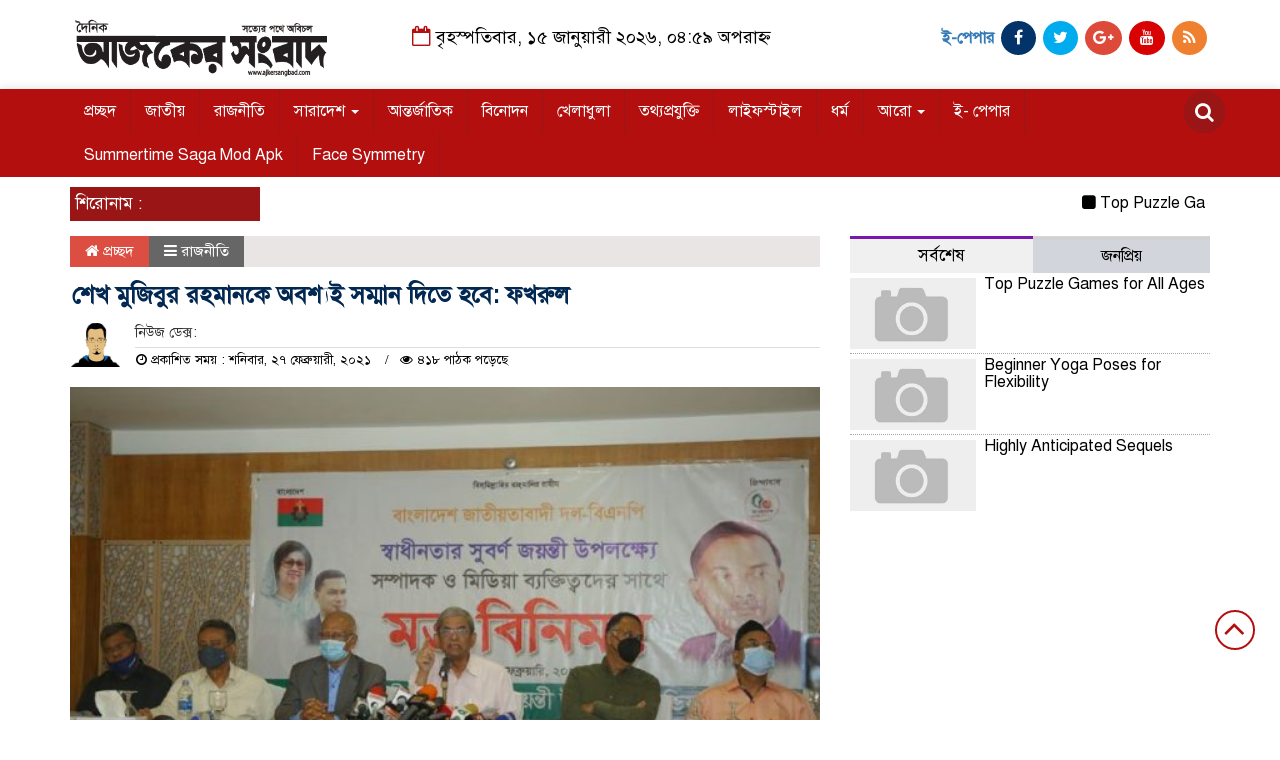

--- FILE ---
content_type: text/html; charset=UTF-8
request_url: https://ajkersangbad.com/%E0%A6%B6%E0%A7%87%E0%A6%96-%E0%A6%AE%E0%A7%81%E0%A6%9C%E0%A6%BF%E0%A6%AC%E0%A7%81%E0%A6%B0-%E0%A6%B0%E0%A6%B9%E0%A6%AE%E0%A6%BE%E0%A6%A8%E0%A6%95%E0%A7%87-%E0%A6%85%E0%A6%AC%E0%A6%B6%E0%A7%8D/
body_size: 16257
content:

<html lang="en-US">
<head>
<meta charset="UTF-8">
<meta name="viewport" content="width=device-width, initial-scale=1">
<link rel="profile" href="https://themesbazar.com">
<title>  শেখ মুজিবুর রহমানকে অবশ্যই সম্মান দিতে হবে: ফখরুল</title>  
      
      
<link rel="icon" href="https://ajkersangbad.com/wp-content/uploads/2020/11/2020-11-06_132346.png" type="image/x-icon" />
<link rel="shortcut icon" href="https://ajkersangbad.com/wp-content/uploads/2020/11/2020-11-06_132346.png" type="image/x-icon" />   




 <meta property="og:title" content="শেখ মুজিবুর রহমানকে অবশ্যই সম্মান দিতে হবে: ফখরুল" /> 
<meta property="og:description" content="" />  
<meta property="og:image" content="https://ajkersangbad.com/wp-content/uploads/2021/02/image-397162-1614431222-600x337.jpg" /> 
<meta property="og:video" content="" /> 
<meta property="og:video:width" content="560" />  
<meta property="og:video:height" content="340" />  
<meta property="og:video:type" content="application/x-shockwave-flash" />

    
             

  
        
        <title>শেখ মুজিবুর রহমানকে অবশ্যই সম্মান দিতে হবে: ফখরুল &#8211; ajkersangbad.com</title>
<meta name='robots' content='max-image-preview:large' />
<link rel='dns-prefetch' href='//s.w.org' />
<link rel="alternate" type="application/rss+xml" title="ajkersangbad.com &raquo; Feed" href="https://ajkersangbad.com/feed/" />
<link rel="alternate" type="application/rss+xml" title="ajkersangbad.com &raquo; Comments Feed" href="https://ajkersangbad.com/comments/feed/" />
<link rel="alternate" type="application/rss+xml" title="ajkersangbad.com &raquo; শেখ মুজিবুর রহমানকে অবশ্যই সম্মান দিতে হবে: ফখরুল Comments Feed" href="https://ajkersangbad.com/%e0%a6%b6%e0%a7%87%e0%a6%96-%e0%a6%ae%e0%a7%81%e0%a6%9c%e0%a6%bf%e0%a6%ac%e0%a7%81%e0%a6%b0-%e0%a6%b0%e0%a6%b9%e0%a6%ae%e0%a6%be%e0%a6%a8%e0%a6%95%e0%a7%87-%e0%a6%85%e0%a6%ac%e0%a6%b6%e0%a7%8d/feed/" />
		<script type="text/javascript">
			window._wpemojiSettings = {"baseUrl":"https:\/\/s.w.org\/images\/core\/emoji\/13.1.0\/72x72\/","ext":".png","svgUrl":"https:\/\/s.w.org\/images\/core\/emoji\/13.1.0\/svg\/","svgExt":".svg","source":{"concatemoji":"https:\/\/ajkersangbad.com\/wp-includes\/js\/wp-emoji-release.min.js?ver=5.8.12"}};
			!function(e,a,t){var n,r,o,i=a.createElement("canvas"),p=i.getContext&&i.getContext("2d");function s(e,t){var a=String.fromCharCode;p.clearRect(0,0,i.width,i.height),p.fillText(a.apply(this,e),0,0);e=i.toDataURL();return p.clearRect(0,0,i.width,i.height),p.fillText(a.apply(this,t),0,0),e===i.toDataURL()}function c(e){var t=a.createElement("script");t.src=e,t.defer=t.type="text/javascript",a.getElementsByTagName("head")[0].appendChild(t)}for(o=Array("flag","emoji"),t.supports={everything:!0,everythingExceptFlag:!0},r=0;r<o.length;r++)t.supports[o[r]]=function(e){if(!p||!p.fillText)return!1;switch(p.textBaseline="top",p.font="600 32px Arial",e){case"flag":return s([127987,65039,8205,9895,65039],[127987,65039,8203,9895,65039])?!1:!s([55356,56826,55356,56819],[55356,56826,8203,55356,56819])&&!s([55356,57332,56128,56423,56128,56418,56128,56421,56128,56430,56128,56423,56128,56447],[55356,57332,8203,56128,56423,8203,56128,56418,8203,56128,56421,8203,56128,56430,8203,56128,56423,8203,56128,56447]);case"emoji":return!s([10084,65039,8205,55357,56613],[10084,65039,8203,55357,56613])}return!1}(o[r]),t.supports.everything=t.supports.everything&&t.supports[o[r]],"flag"!==o[r]&&(t.supports.everythingExceptFlag=t.supports.everythingExceptFlag&&t.supports[o[r]]);t.supports.everythingExceptFlag=t.supports.everythingExceptFlag&&!t.supports.flag,t.DOMReady=!1,t.readyCallback=function(){t.DOMReady=!0},t.supports.everything||(n=function(){t.readyCallback()},a.addEventListener?(a.addEventListener("DOMContentLoaded",n,!1),e.addEventListener("load",n,!1)):(e.attachEvent("onload",n),a.attachEvent("onreadystatechange",function(){"complete"===a.readyState&&t.readyCallback()})),(n=t.source||{}).concatemoji?c(n.concatemoji):n.wpemoji&&n.twemoji&&(c(n.twemoji),c(n.wpemoji)))}(window,document,window._wpemojiSettings);
		</script>
		<style type="text/css">
img.wp-smiley,
img.emoji {
	display: inline !important;
	border: none !important;
	box-shadow: none !important;
	height: 1em !important;
	width: 1em !important;
	margin: 0 .07em !important;
	vertical-align: -0.1em !important;
	background: none !important;
	padding: 0 !important;
}
</style>
	<link rel='stylesheet' id='wp-block-library-css'  href='https://ajkersangbad.com/wp-includes/css/dist/block-library/style.min.css?ver=5.8.12' type='text/css' media='all' />
<link rel='stylesheet' id='bootstrap-css'  href='https://ajkersangbad.com/wp-content/themes/LatestNews/css/bootstrap.min.css?ver=5.8.12' type='text/css' media='all' />
<link rel='stylesheet' id='font-awesome-css'  href='https://ajkersangbad.com/wp-content/themes/LatestNews/css/font-awesome.min.css?ver=5.8.12' type='text/css' media='all' />
<link rel='stylesheet' id='responsive-css'  href='https://ajkersangbad.com/wp-content/themes/LatestNews/css/responsive.css?ver=5.8.12' type='text/css' media='all' />
<link rel='stylesheet' id='menu-css'  href='https://ajkersangbad.com/wp-content/themes/LatestNews/css/menu.css?ver=5.8.12' type='text/css' media='all' />
<link rel='stylesheet' id='owl_carousel_min-css'  href='https://ajkersangbad.com/wp-content/themes/LatestNews/css/owl.carousel.min.css?ver=5.8.12' type='text/css' media='all' />
<link rel='stylesheet' id='archive-style-css'  href='https://ajkersangbad.com/wp-content/themes/LatestNews/css/archive-style.css?ver=5.8.12' type='text/css' media='all' />
<link rel='stylesheet' id='style-css'  href='https://ajkersangbad.com/wp-content/themes/LatestNews/style.css?ver=5.8.12' type='text/css' media='all' />
<script type='text/javascript' src='https://ajkersangbad.com/wp-includes/js/jquery/jquery.min.js?ver=3.6.0' id='jquery-core-js'></script>
<script type='text/javascript' src='https://ajkersangbad.com/wp-includes/js/jquery/jquery-migrate.min.js?ver=3.3.2' id='jquery-migrate-js'></script>
<script type='text/javascript' src='https://ajkersangbad.com/wp-content/themes/LatestNews/js/bootstrap.min.js?ver=5.8.12' id='js_min-js'></script>
<script type='text/javascript' src='https://ajkersangbad.com/wp-content/themes/LatestNews/js/jquery.min.js?ver=5.8.12' id='jquery-min-js'></script>
<script type='text/javascript' src='https://ajkersangbad.com/wp-content/themes/LatestNews/js/owl.carousel.min.js?ver=5.8.12' id='owl_carousel_min-js'></script>
<script type='text/javascript' src='https://ajkersangbad.com/wp-content/themes/LatestNews/js/main.js?ver=5.8.12' id='main-js'></script>
<link rel="https://api.w.org/" href="https://ajkersangbad.com/wp-json/" /><link rel="alternate" type="application/json" href="https://ajkersangbad.com/wp-json/wp/v2/posts/2040" /><link rel="EditURI" type="application/rsd+xml" title="RSD" href="https://ajkersangbad.com/xmlrpc.php?rsd" />
<link rel="wlwmanifest" type="application/wlwmanifest+xml" href="https://ajkersangbad.com/wp-includes/wlwmanifest.xml" /> 
<meta name="generator" content="WordPress 5.8.12" />
<link rel="canonical" href="https://ajkersangbad.com/%e0%a6%b6%e0%a7%87%e0%a6%96-%e0%a6%ae%e0%a7%81%e0%a6%9c%e0%a6%bf%e0%a6%ac%e0%a7%81%e0%a6%b0-%e0%a6%b0%e0%a6%b9%e0%a6%ae%e0%a6%be%e0%a6%a8%e0%a6%95%e0%a7%87-%e0%a6%85%e0%a6%ac%e0%a6%b6%e0%a7%8d/" />
<link rel='shortlink' href='https://ajkersangbad.com/?p=2040' />
<link rel="alternate" type="application/json+oembed" href="https://ajkersangbad.com/wp-json/oembed/1.0/embed?url=https%3A%2F%2Fajkersangbad.com%2F%25e0%25a6%25b6%25e0%25a7%2587%25e0%25a6%2596-%25e0%25a6%25ae%25e0%25a7%2581%25e0%25a6%259c%25e0%25a6%25bf%25e0%25a6%25ac%25e0%25a7%2581%25e0%25a6%25b0-%25e0%25a6%25b0%25e0%25a6%25b9%25e0%25a6%25ae%25e0%25a6%25be%25e0%25a6%25a8%25e0%25a6%2595%25e0%25a7%2587-%25e0%25a6%2585%25e0%25a6%25ac%25e0%25a6%25b6%25e0%25a7%258d%2F" />
<link rel="alternate" type="text/xml+oembed" href="https://ajkersangbad.com/wp-json/oembed/1.0/embed?url=https%3A%2F%2Fajkersangbad.com%2F%25e0%25a6%25b6%25e0%25a7%2587%25e0%25a6%2596-%25e0%25a6%25ae%25e0%25a7%2581%25e0%25a6%259c%25e0%25a6%25bf%25e0%25a6%25ac%25e0%25a7%2581%25e0%25a6%25b0-%25e0%25a6%25b0%25e0%25a6%25b9%25e0%25a6%25ae%25e0%25a6%25be%25e0%25a6%25a8%25e0%25a6%2595%25e0%25a7%2587-%25e0%25a6%2585%25e0%25a6%25ac%25e0%25a6%25b6%25e0%25a7%258d%2F&#038;format=xml" />
<link rel="icon" href="https://ajkersangbad.com/wp-content/uploads/2020/11/cropped-logos-32x32.png" sizes="32x32" />
<link rel="icon" href="https://ajkersangbad.com/wp-content/uploads/2020/11/cropped-logos-192x192.png" sizes="192x192" />
<link rel="apple-touch-icon" href="https://ajkersangbad.com/wp-content/uploads/2020/11/cropped-logos-180x180.png" />
<meta name="msapplication-TileImage" content="https://ajkersangbad.com/wp-content/uploads/2020/11/cropped-logos-270x270.png" />
	


<style>

body {
	font-size: 16px;
	width:100%;
	font-family: SolaimanLipiNormal;
}
.date {
    text-align: center;
    padding: 20px 0px;
    font-size: 18px;
    font-weight: normal;
	color:#000;
}
.scrool_1{
    padding:5px;
    font-size:17px;
    background:#9A1515;
    color:#fff;
	text-align:left;
    font-weight: 400;
}
.footer-scrool {
    position: fixed;
    background: aliceblue;
    color:#fff;
    z-index: 99;
    overflow: hidden;
    bottom: 0;
    left: 0;
    right: 0;
}
.footer-scrool-1 {
    float: left;
    width: 18%;
    background:#9A1515;
    padding: 6px;
    font-size: 18px;
}
.cat_title{
    display: block;
    margin-bottom:7px;
    background-color: #b0d2f4;
} 
.cat_title a{ 
    color:#fff;
    font-weight:400;
    font-size: 16px;
    text-decoration: none; 
    position:relative;
    display: inline-block; 
    margin: 0px 0 0 0 !important;
    background: #01284F;
    padding:6px 10px;
}
.cat_title a:after{
    left: 100%;
    height: 0;
    width: 7px;
    position: absolute;
    top: 0;
    content: "";
    pointer-events: none;
    margin-left: 0;
    margin-top: 0;
    border-bottom: 35px solid #01284F;
    border-right: 28px solid transparent;
}
.cat_title p{ 
    color:#fff;
    font-weight:400;
    font-size: 16px;
    text-decoration: none; 
    position:relative;
    display: inline-block; 
    margin: 0px 0 0 0 !important;
    background: #01284F;
    padding:6px 10px;
}
.cat_title p:after{
    left: 100%;
    height: 0;
    width: 7px;
    position: absolute;
    top: 0;
    content: "";
    pointer-events: none;
    margin-left: 0;
    margin-top: 0;
    border-bottom: 35px solid #01284F;
    border-right: 28px solid transparent;
}

.cat_title_two{
    background:#F0F0F0;
}
#pointer a{
    color:#fff;
    font-weight:;
    font-size: 18px;
    text-decoration: none;
}

 #pointer {
    width: 180px;
    height: 40px;
    position: relative;
    background: #01284F;
    padding-top:8px;
    padding-left:10px;
    margin:0;
	color:#fff;
    font-weight:;
    font-size: 18px;
    margin-bottom:5px;
    margin-top:10px;
  }
 #pointer:after {     
    content: "";
    position: absolute;
    left: 0;
    bottom: 0;
    width: 0;
    height: 0 white;
  }
#pointer:before {
    content: "";
    position: absolute;
    right: -20px;
    bottom: 0;
    width: 0;
    height: 0;
    border-left: 20px solid #01284F;
    border-top: 20px solid transparent;
    border-bottom: 20px solid transparent;
  }
.cat_title_three{
	color:#fff;
    font-weight:400;
    font-size: 17px;
	background:#23527C;
	border-left:4px solid#B30F0F;
	padding:5px;
	margin-bottom:7px;
}
.cat_title_three a{
	color:#fff;
    font-weight:400;
    font-size: 17px;
}
.cat_title_four{
    background-color:  #006699;
    padding: 7px;
    border-radius: 5px 5px 0px 0px;
    margin-top: 7px;
    margin-bottom: 5px;
    color:#fff;
    font-weight:400;
    font-size: 20px;
}
.cat_title_four span a{
    color:#fff;
    font-weight:400;
    font-size: 20px;
    text-decoration: none;
    background: #7D0101;
    border-radius: 0px 50px 0px 0px;
    padding: 7px 20px 7px 10px;
}
.cat_title_four span {
    color:#fff;
    font-weight:400;
    font-size: 20px;
    text-decoration: none;
    background: #7D0101;
    border-radius: 0px 50px 0px 0px;
    padding: 7px 20px 7px 10px;
}
.fixed_cat_title{
    padding:7px;
    border-bottom:1px solid#049D0F;
    margin-bottom: 7px;
}
.fixed_cat_title span{
    background:#049D0F;
    padding:8px 20px;
    margin-left:-7px;
    font-size:18px;
}
.fixed_cat_title span2{
    padding:8px 8px 0 0;
    margin-right:-10px;
    margin-top: -7px;
    float:right;
    font-size:18px;
}
.fixed_cat_title a{
    color:#fff;
}
.fixed_cat_title span2 a{ 
    color:#489DDE; 
    padding-left: 20px;
    border-left: 3px solid#FE0101;  
}



.overly_hadding_1 {
  position: absolute; 
  bottom: 0; 
  background: rgb(0, 0, 0);
  background: rgba(0, 0, 0, 0.2); /* Black see-through */
  color: #f1f1f1; 
  width: 100%;
  transition: .5s ease;
  opacity:0;
  padding:10px;
  margin:0;
}
.overly_hadding_1 a {
    text-decoration:none;
    font-size:22px;
	line-height:autopx;
	font-weight:400;
    color:#fff;
}
.overly_hadding_1 a:hover {
    color: #F9FF06
}

.Name .overly_hadding_1 {
  opacity: 1;
}

.overly_hadding_2 {
  position: absolute; 
  bottom: 0; 
  background: rgb(0, 0, 0);
  background: rgba(0, 0, 0, 0.2); /* Black see-through */
  color: #f1f1f1; 
  width: 100%;
  transition: .5s ease;
  opacity:0;
  padding: 10px;
  margin:0;
}
.overly_hadding_2 a {
    text-decoration:none;
    font-size:18px;
	line-height:autopx;
	font-weight:400;
    color:#fff;
}
.overly_hadding_2 a:hover {
    color: #F9FF06
}

.Name .overly_hadding_2 {
  opacity: 1;
}
.hadding_01{  
    padding: 3px 0px 5px 5px;
    margin: 0;
}
.hadding_01 a{
    font-size:21px;
	line-height:autopx;
	font-weight:400;
    color:#000;
    text-decoration:none;
}
.hadding_01 a:hover{
    color:#960303;
}
.hadding_02{  
    padding-top:3px;
    padding-bottom:5px;
    margin: 0;
}
.hadding_02 a{
    font-size:19px;
	line-height:autopx;
	font-weight:400;
    color:#000;
    text-decoration:none;
}
.hadding_02 a:hover{
    color:#020257;
}

.hadding_03{  
    padding-right: 3px;
    padding-left: 6px;
    padding-bottom:4px;
    margin: 0;
}
.hadding_03 a{
    font-size:16px;
	line-height:autopx;
	font-weight:400;
    color:#000;
    text-decoration:none;
}
.hadding_03 a:hover{
    color:#FE0B05;
}

.more_news {
    float:right;
    margin-bottom: 3px;
}
.more_news a{
    display: inline-block;
    font-size:15px;
	font-weight:;
    color:#FE0303;
    padding: 6px 20px;
    border-radius: 50px;
    transition: .3s;
    margin-top: 2px;
    text-decoration: none;
  }
.more_news a:hover{
    color: #049D0F;
    transition: .7s;
  }

.facebook_title{
	font-size:17px;
	font-weight:;
    color:#fff;
	background:#23527C;
	border-left:4px solid#B30F0F;
	padding:5px;
	margin-bottom:7px;
}
.archive_calender_sec {
	margin: 8px 0px;
	overflow: hidden;
}
.archive_title{
	font-size:17px;
	font-weight:;
    color:#fff;
	background:#23527C;
	border-left:4px solid#B30F0F;
	padding:5px;
	margin-bottom:7px;
}

.widget_area h3{
	font-size:17px;
	font-weight:;
    color:#fff;
	background:#23527C;
	border-left:4px solid#B30F0F;
	padding:5px;
	margin-bottom:7px;
}

.footer_section{
    background: #232528;
    padding: 20px 0;
}
.footer-menu ul li a{
    color: #D3DBCE;
    text-decoration: none;
}
.footer-border{
    border-bottom :1px solid #D3DBCE;
    padding-top: 10px;
    margin-bottom: 10px;
}
.menu-border{
    border-right: 1px solid #D3DBCE;
}

.editorial-text{
    font-size: 17px;
    color: #D3DBCE;
    text-align: right; 
}
.address-text{
    text-align: left;
    font-size: 17px;
    color: #D3DBCE; 
}
.root{
    padding: 10px 10px;
    background-color: #000000;
    margin-bottom: 35px;
}
.root_01{
    font-size: 16px;
    color: #B8B8B8;
}
.root_02 {
    font-size: 16px;
    color: #B8B8B8;
    text-align: right;
}

.scrollToTop{
    width:40px; 
    height:40px;
    padding:10px;  
    background: transparent;
    position:fixed;
    right:25px;
    bottom:70px;
    border-radius: 50%;
    z-index: 999;
    border: 2px solid#B30F0F;
}
.scrollToTop i.fa {
    font-size: 35px;
    color: #B30F0F;
    font-weight: 400;
    top: -2px;
    display: block;
    position: absolute;
    right: 7px;
}

.menu_section{
    background: #B30F0F;
    box-shadow: 0 0 10px #dddbdb;
    z-index: 999999;
}
.menu_bottom { 
    background: #B30F0F;
 }
.menu_area .menu_bottom .mainmenu a , .navbar-default .navbar-nav > li > a {
    font-size: 16px;
    color: #fff;
    text-transform: capitalize;
    padding: 12px 14px;
    border-right:1px solid#9A1515;
}

.navbar-default .navbar-nav > .active > a, .navbar-default .navbar-nav > .active > a:hover, 
.navbar-default .navbar-nav > .active > a:focus {
    color: #fff !important;
    margin: 0px;
    background-color: #9A1515;
}
.search-icon i {
    color: #fff;
    font-size: 20px;
    -webkit-border-radius: 50px;
    -moz-border-radius: 50px;
    border-radius: 50px;
    padding: 11px;
    -webkit-transition: all 0.8s;
    -moz-transition: all 0.8s;
    -o-transition: all 0.8s;
    -ms-transition: all 0.8s;
    transition: all 0.8s;
    background: #9A1515;
}


</style>

    </head>
    <body>
	


<!------------- Archive start --------------->
    <script src="https://code.jquery.com/jquery-1.12.4.js"></script>
  <script src="https://code.jquery.com/ui/1.12.1/jquery-ui.js"></script>
  <script type="text/javascript">
       $(function() {
               $("#datepicker").datepicker({ dateFormat: "yymmdd",       changeMonth: true,
      changeYear: true }).val()
   
       });

   </script> 
		
		<!------------ header section Start -------------->
	
		<section class="header_section">
		
			   
									
					<div class="container">
							
								
				<div class="row">
					<div class="col-md-3 col-sm-3">
						<div class="header_logo">
							<a href="https://ajkersangbad.com/"><img src=" https://ajkersangbad.com/wp-content/uploads/2020/11/logos.png" alt="Logo" width="100%"></a> 
						</div>
					</div>				
					<div class="col-md-5 col-sm-5">
						<div class="date">
						 	<i class="fa fa-calendar-o "></i> 
													
								বৃহস্পতিবার, ১৫ জানুয়ারী ২০২৬, ০৪:৫৯ অপরাহ্ন													   
														</div>
					</div>				
					<div class="col-md-4 col-sm-4">
						<div class="top_hdr_social">
	                        <ul>
								<li><b><a href="http://e.ajkersangbad.com/" target="_blank" class="">ই-পেপার</a></b></li>
	                            <li><a href="https://www.facebook.com/Dailyajkersangbadcom-237920183083217" target="_blank" class="facebook"> <i class="fa fa-facebook"></i></a></li>
	                            <li><a href="https://twitter.com/" target="_blank" class="twitter"> <i class="fa fa-twitter"></i></a></li>
	                           <li><a href="" target="_blank" class="google_plus"> <i class="fa fa-google-plus"></i></a></li>
	                            <li><a href="https://www.youtube.com/" target="_blank" class="youtube"> <i class="fa fa-youtube"></i></a></li>
	                            <li><a href="" target="_blank" class="rss"> <i class="fa fa-rss"></i></a></li>
	                        </ul>
	                    </div>
					</div>				
				</div>
			</div>
		</section>


		<!------------ Menu & Search section Start -------------->

		<section class="menu_section" id="myHeader">
		
              
									
					<div class="container">
							
								
                <div class="row">
                	<div class="col-xs-10 col-md-11 col-sm-11">
                		<div id="menu-area" class="menu_area">
		                    <div class="menu_bottom">
                                <nav role="navigation" class="navbar navbar-default mainmenu">
                            <!-- Brand and toggle get grouped for better mobile display -->
                                    <div class="navbar-header">
                                        <button type="button" data-target="#navbarCollapse" data-toggle="collapse" class="navbar-toggle">
                                            <span class="sr-only">Toggle navigation</span>
                                            <span class="icon-bar"></span>
                                            <span class="icon-bar"></span>
                                            <span class="icon-bar"></span>
                                        </button>
                                    </div>
                                    <!-- Collection of nav links and other content for toggling -->
                                    <div id="navbarCollapse" class="collapse navbar-collapse">
                                        <div class="menu-creat-a-menu-container"><ul id="menu-creat-a-menu" class="nav navbar-nav"><li itemscope="itemscope" itemtype="https://www.schema.org/SiteNavigationElement" id="menu-item-17" class="menu-item menu-item-type-custom menu-item-object-custom menu-item-home menu-item-17"><a title="প্রচ্ছদ" href="https://ajkersangbad.com/">প্রচ্ছদ</a></li>
<li itemscope="itemscope" itemtype="https://www.schema.org/SiteNavigationElement" id="menu-item-7" class="menu-item menu-item-type-taxonomy menu-item-object-category menu-item-7"><a title="জাতীয়" href="https://ajkersangbad.com/category/%e0%a6%9c%e0%a6%be%e0%a6%a4%e0%a7%80%e0%a7%9f/">জাতীয়</a></li>
<li itemscope="itemscope" itemtype="https://www.schema.org/SiteNavigationElement" id="menu-item-31" class="menu-item menu-item-type-taxonomy menu-item-object-category current-post-ancestor current-menu-parent current-post-parent menu-item-31"><a title="রাজনীতি" href="https://ajkersangbad.com/category/%e0%a6%b0%e0%a6%be%e0%a6%9c%e0%a6%a8%e0%a7%80%e0%a6%a4%e0%a6%bf/">রাজনীতি</a></li>
<li itemscope="itemscope" itemtype="https://www.schema.org/SiteNavigationElement" id="menu-item-8" class="menu-item menu-item-type-taxonomy menu-item-object-category menu-item-has-children menu-item-8 dropdown"><a title="সারাদেশ" href="#" data-toggle="dropdown" class="dropdown-toggle" aria-haspopup="true">সারাদেশ <span class="caret"></span></a>
<ul role="menu" class=" dropdown-menu" >
	<li itemscope="itemscope" itemtype="https://www.schema.org/SiteNavigationElement" id="menu-item-12" class="menu-item menu-item-type-taxonomy menu-item-object-category menu-item-12"><a title="বরিশাল" href="https://ajkersangbad.com/category/%e0%a6%b8%e0%a6%be%e0%a6%b0%e0%a6%be%e0%a6%a6%e0%a7%87%e0%a6%b6/%e0%a6%ac%e0%a6%b0%e0%a6%bf%e0%a6%b6%e0%a6%be%e0%a6%b2/">বরিশাল</a></li>
	<li itemscope="itemscope" itemtype="https://www.schema.org/SiteNavigationElement" id="menu-item-11" class="menu-item menu-item-type-taxonomy menu-item-object-category menu-item-11"><a title="ঢাকা" href="https://ajkersangbad.com/category/%e0%a6%b8%e0%a6%be%e0%a6%b0%e0%a6%be%e0%a6%a6%e0%a7%87%e0%a6%b6/%e0%a6%a2%e0%a6%be%e0%a6%95%e0%a6%be/">ঢাকা</a></li>
	<li itemscope="itemscope" itemtype="https://www.schema.org/SiteNavigationElement" id="menu-item-16" class="menu-item menu-item-type-taxonomy menu-item-object-category menu-item-16"><a title="সিলেট" href="https://ajkersangbad.com/category/%e0%a6%b8%e0%a6%be%e0%a6%b0%e0%a6%be%e0%a6%a6%e0%a7%87%e0%a6%b6/%e0%a6%b8%e0%a6%bf%e0%a6%b2%e0%a7%87%e0%a6%9f/">সিলেট</a></li>
	<li itemscope="itemscope" itemtype="https://www.schema.org/SiteNavigationElement" id="menu-item-13" class="menu-item menu-item-type-taxonomy menu-item-object-category menu-item-13"><a title="ময়মনসিংহ" href="https://ajkersangbad.com/category/%e0%a6%b8%e0%a6%be%e0%a6%b0%e0%a6%be%e0%a6%a6%e0%a7%87%e0%a6%b6/%e0%a6%ae%e0%a6%af%e0%a6%bc%e0%a6%ae%e0%a6%a8%e0%a6%b8%e0%a6%bf%e0%a6%82%e0%a6%b9/">ময়মনসিংহ</a></li>
	<li itemscope="itemscope" itemtype="https://www.schema.org/SiteNavigationElement" id="menu-item-15" class="menu-item menu-item-type-taxonomy menu-item-object-category menu-item-15"><a title="রাজশাহী" href="https://ajkersangbad.com/category/%e0%a6%b8%e0%a6%be%e0%a6%b0%e0%a6%be%e0%a6%a6%e0%a7%87%e0%a6%b6/%e0%a6%b0%e0%a6%be%e0%a6%9c%e0%a6%b6%e0%a6%be%e0%a6%b9%e0%a7%80/">রাজশাহী</a></li>
	<li itemscope="itemscope" itemtype="https://www.schema.org/SiteNavigationElement" id="menu-item-14" class="menu-item menu-item-type-taxonomy menu-item-object-category menu-item-14"><a title="রংপুর" href="https://ajkersangbad.com/category/%e0%a6%b8%e0%a6%be%e0%a6%b0%e0%a6%be%e0%a6%a6%e0%a7%87%e0%a6%b6/%e0%a6%b0%e0%a6%82%e0%a6%aa%e0%a7%81%e0%a6%b0/">রংপুর</a></li>
	<li itemscope="itemscope" itemtype="https://www.schema.org/SiteNavigationElement" id="menu-item-10" class="menu-item menu-item-type-taxonomy menu-item-object-category menu-item-10"><a title="চট্টগ্রাম" href="https://ajkersangbad.com/category/%e0%a6%b8%e0%a6%be%e0%a6%b0%e0%a6%be%e0%a6%a6%e0%a7%87%e0%a6%b6/%e0%a6%9a%e0%a6%9f%e0%a7%8d%e0%a6%9f%e0%a6%97%e0%a7%8d%e0%a6%b0%e0%a6%be%e0%a6%ae/">চট্টগ্রাম</a></li>
	<li itemscope="itemscope" itemtype="https://www.schema.org/SiteNavigationElement" id="menu-item-9" class="menu-item menu-item-type-taxonomy menu-item-object-category menu-item-9"><a title="খুলনা" href="https://ajkersangbad.com/category/%e0%a6%b8%e0%a6%be%e0%a6%b0%e0%a6%be%e0%a6%a6%e0%a7%87%e0%a6%b6/%e0%a6%96%e0%a7%81%e0%a6%b2%e0%a6%a8%e0%a6%be/">খুলনা</a></li>
</ul>
</li>
<li itemscope="itemscope" itemtype="https://www.schema.org/SiteNavigationElement" id="menu-item-6" class="menu-item menu-item-type-taxonomy menu-item-object-category menu-item-6"><a title="আন্তর্জাতিক" href="https://ajkersangbad.com/category/%e0%a6%86%e0%a6%a8%e0%a7%8d%e0%a6%a4%e0%a6%b0%e0%a7%8d%e0%a6%9c%e0%a6%be%e0%a6%a4%e0%a6%bf%e0%a6%95/">আন্তর্জাতিক</a></li>
<li itemscope="itemscope" itemtype="https://www.schema.org/SiteNavigationElement" id="menu-item-30" class="menu-item menu-item-type-taxonomy menu-item-object-category menu-item-30"><a title="বিনোদন" href="https://ajkersangbad.com/category/%e0%a6%ac%e0%a6%bf%e0%a6%a8%e0%a7%8b%e0%a6%a6%e0%a6%a8/">বিনোদন</a></li>
<li itemscope="itemscope" itemtype="https://www.schema.org/SiteNavigationElement" id="menu-item-26" class="menu-item menu-item-type-taxonomy menu-item-object-category menu-item-26"><a title="খেলাধুলা" href="https://ajkersangbad.com/category/%e0%a6%96%e0%a7%87%e0%a6%b2%e0%a6%be%e0%a6%a7%e0%a7%81%e0%a6%b2%e0%a6%be/">খেলাধুলা</a></li>
<li itemscope="itemscope" itemtype="https://www.schema.org/SiteNavigationElement" id="menu-item-27" class="menu-item menu-item-type-taxonomy menu-item-object-category menu-item-27"><a title="তথ্যপ্রযুক্তি" href="https://ajkersangbad.com/category/%e0%a6%a4%e0%a6%a5%e0%a7%8d%e0%a6%af%e0%a6%aa%e0%a7%8d%e0%a6%b0%e0%a6%af%e0%a7%81%e0%a6%95%e0%a7%8d%e0%a6%a4%e0%a6%bf/">তথ্যপ্রযুক্তি</a></li>
<li itemscope="itemscope" itemtype="https://www.schema.org/SiteNavigationElement" id="menu-item-32" class="menu-item menu-item-type-taxonomy menu-item-object-category menu-item-32"><a title="লাইফস্টাইল" href="https://ajkersangbad.com/category/%e0%a6%b2%e0%a6%be%e0%a6%87%e0%a6%ab%e0%a6%b8%e0%a7%8d%e0%a6%9f%e0%a6%be%e0%a6%87%e0%a6%b2/">লাইফস্টাইল</a></li>
<li itemscope="itemscope" itemtype="https://www.schema.org/SiteNavigationElement" id="menu-item-28" class="menu-item menu-item-type-taxonomy menu-item-object-category menu-item-28"><a title="ধর্ম" href="https://ajkersangbad.com/category/%e0%a6%a7%e0%a6%b0%e0%a7%8d%e0%a6%ae/">ধর্ম</a></li>
<li itemscope="itemscope" itemtype="https://www.schema.org/SiteNavigationElement" id="menu-item-653" class="menu-item menu-item-type-custom menu-item-object-custom menu-item-has-children menu-item-653 dropdown"><a title="আরো" href="#" data-toggle="dropdown" class="dropdown-toggle" aria-haspopup="true">আরো <span class="caret"></span></a>
<ul role="menu" class=" dropdown-menu" >
	<li itemscope="itemscope" itemtype="https://www.schema.org/SiteNavigationElement" id="menu-item-33" class="menu-item menu-item-type-taxonomy menu-item-object-category menu-item-33"><a title="অর্থনীতি" href="https://ajkersangbad.com/category/%e0%a6%85%e0%a6%b0%e0%a7%8d%e0%a6%a5%e0%a6%a8%e0%a7%80%e0%a6%a4%e0%a6%bf/">অর্থনীতি</a></li>
	<li itemscope="itemscope" itemtype="https://www.schema.org/SiteNavigationElement" id="menu-item-34" class="menu-item menu-item-type-taxonomy menu-item-object-category menu-item-34"><a title="আইন-আদালত" href="https://ajkersangbad.com/category/%e0%a6%86%e0%a6%87%e0%a6%a8-%e0%a6%86%e0%a6%a6%e0%a6%be%e0%a6%b2%e0%a6%a4/">আইন-আদালত</a></li>
	<li itemscope="itemscope" itemtype="https://www.schema.org/SiteNavigationElement" id="menu-item-42" class="menu-item menu-item-type-taxonomy menu-item-object-category menu-item-42"><a title="সম্পাদকীয়" href="https://ajkersangbad.com/category/%e0%a6%b8%e0%a6%ae%e0%a7%8d%e0%a6%aa%e0%a6%be%e0%a6%a6%e0%a6%95%e0%a7%80%e0%a7%9f/">সম্পাদকীয়</a></li>
	<li itemscope="itemscope" itemtype="https://www.schema.org/SiteNavigationElement" id="menu-item-41" class="menu-item menu-item-type-taxonomy menu-item-object-category menu-item-41"><a title="শিক্ষা ও সাহিত্য" href="https://ajkersangbad.com/category/%e0%a6%b6%e0%a6%bf%e0%a6%95%e0%a7%8d%e0%a6%b7%e0%a6%be-%e0%a6%93-%e0%a6%b8%e0%a6%be%e0%a6%b9%e0%a6%bf%e0%a6%a4%e0%a7%8d%e0%a6%af/">শিক্ষা ও সাহিত্য</a></li>
	<li itemscope="itemscope" itemtype="https://www.schema.org/SiteNavigationElement" id="menu-item-44" class="menu-item menu-item-type-taxonomy menu-item-object-category menu-item-44"><a title="স্বাস্থ্য" href="https://ajkersangbad.com/category/%e0%a6%b8%e0%a7%8d%e0%a6%ac%e0%a6%be%e0%a6%b8%e0%a7%8d%e0%a6%a5%e0%a7%8d%e0%a6%af/">স্বাস্থ্য</a></li>
	<li itemscope="itemscope" itemtype="https://www.schema.org/SiteNavigationElement" id="menu-item-36" class="menu-item menu-item-type-taxonomy menu-item-object-category menu-item-36"><a title="চাকরি" href="https://ajkersangbad.com/category/%e0%a6%9a%e0%a6%be%e0%a6%95%e0%a6%b0%e0%a6%bf/">চাকরি</a></li>
	<li itemscope="itemscope" itemtype="https://www.schema.org/SiteNavigationElement" id="menu-item-43" class="menu-item menu-item-type-taxonomy menu-item-object-category menu-item-43"><a title="স্বাক্ষাতকার" href="https://ajkersangbad.com/category/%e0%a6%b8%e0%a7%8d%e0%a6%ac%e0%a6%be%e0%a6%95%e0%a7%8d%e0%a6%b7%e0%a6%be%e0%a6%a4%e0%a6%95%e0%a6%be%e0%a6%b0/">স্বাক্ষাতকার</a></li>
	<li itemscope="itemscope" itemtype="https://www.schema.org/SiteNavigationElement" id="menu-item-40" class="menu-item menu-item-type-taxonomy menu-item-object-category menu-item-40"><a title="মতামত" href="https://ajkersangbad.com/category/%e0%a6%ae%e0%a6%a4%e0%a6%be%e0%a6%ae%e0%a6%a4/">মতামত</a></li>
	<li itemscope="itemscope" itemtype="https://www.schema.org/SiteNavigationElement" id="menu-item-37" class="menu-item menu-item-type-taxonomy menu-item-object-category menu-item-37"><a title="প্রবাসের খবর" href="https://ajkersangbad.com/category/%e0%a6%aa%e0%a7%8d%e0%a6%b0%e0%a6%ac%e0%a6%be%e0%a6%b8%e0%a7%87%e0%a6%b0-%e0%a6%96%e0%a6%ac%e0%a6%b0/">প্রবাসের খবর</a></li>
	<li itemscope="itemscope" itemtype="https://www.schema.org/SiteNavigationElement" id="menu-item-39" class="menu-item menu-item-type-taxonomy menu-item-object-category menu-item-39"><a title="ভ্রমণ" href="https://ajkersangbad.com/category/%e0%a6%ad%e0%a7%8d%e0%a6%b0%e0%a6%ae%e0%a6%a3/">ভ্রমণ</a></li>
	<li itemscope="itemscope" itemtype="https://www.schema.org/SiteNavigationElement" id="menu-item-35" class="menu-item menu-item-type-taxonomy menu-item-object-category menu-item-35"><a title="কৃষি" href="https://ajkersangbad.com/category/%e0%a6%95%e0%a7%83%e0%a6%b7%e0%a6%bf/">কৃষি</a></li>
	<li itemscope="itemscope" itemtype="https://www.schema.org/SiteNavigationElement" id="menu-item-654" class="menu-item menu-item-type-taxonomy menu-item-object-category menu-item-654"><a title="বিবিধি" href="https://ajkersangbad.com/category/%e0%a6%ac%e0%a6%bf%e0%a6%ac%e0%a6%bf%e0%a6%a7%e0%a6%bf/">বিবিধি</a></li>
</ul>
</li>
<li itemscope="itemscope" itemtype="https://www.schema.org/SiteNavigationElement" id="menu-item-1363" class="menu-item menu-item-type-custom menu-item-object-custom menu-item-1363"><a title="ই- পেপার" href="http://e.ajkersangbad.com/">ই- পেপার</a></li>
<li itemscope="itemscope" itemtype="https://www.schema.org/SiteNavigationElement" id="menu-item-23800" class="menu-item menu-item-type-custom menu-item-object-custom menu-item-23800"><a title="Summertime Saga Mod Apk" href="https://summersagamodsapk.com/">Summertime Saga Mod Apk</a></li>
<li itemscope="itemscope" itemtype="https://www.schema.org/SiteNavigationElement" id="menu-item-23806" class="menu-item menu-item-type-custom menu-item-object-custom menu-item-23806"><a title="Face Symmetry" href="https://face-symmetry.com/">Face Symmetry</a></li>
</ul></div>                                    </div>
                                </nav>
		                                    
		                    </div><!-- /.header_bottom -->

		                </div>
                	</div>
                	<div class=" col-xs-2 col-md-1 col-sm-1">
                		<div class="search-large-divice">
							<div class="search-icon-holder"> <a href="#" class="search-icon" data-toggle="modal" data-target=".bd-example-modal-lg"><i class="fa fa-search" aria-hidden="true"></i></a>
								<div class="modal fade bd-example-modal-lg" action="https://ajkersangbad.com/" tabindex="-1" role="dialog" aria-hidden="true" style="display: none;">
									<div class="modal-dialog modal-lg">
										<div class="modal-content">
											<div class="modal-header">
												<button type="button" class="close" data-dismiss="modal" aria-label="Close"> <i class="fa fa-times-circle" aria-hidden="true"></i> </button>
											</div>
											<div class="modal-body">
												<div class="row">
													<div class="col-md-12">
														<div class="custom-search-input">
															<form>
																<div class="input-group">
																	<input class="search form-control input-lg" placeholder="অনুসন্ধান কুরুন........" value=""name="s" type="text">
																	<span class="input-group-btn">
																	<button class="btn btn-lg" type="submit"> <i class="fa fa-search" aria-hidden="true"></i> </button>
																</span> </div>
															</form>
														</div>
													</div>
												</div>
											</div>
										</div>
									</div>
								</div>
							</div>
						</div>
                	</div>
                </div>
            </div>
        </section>



		<!------------ scrool Start -------------->


		<section class="scrrol_section">
		
			   
									
					<div class="container">
							
								
				<div class="row">
					<div class="col-md-12 scrool"> 
						<div class="col-md-2 scrool_1">
							শিরোনাম : 						</div>
						<div class="col-md-10 scrool_2">
													
								<marquee direction = "left" scrollamount="4px" onmouseover="this.stop()" onmouseout="this.start()">
																		<i class="fa fa-square" aria-hidden="true"></i>
									<a href="https://ajkersangbad.com/top-puzzle-games-for-all-ages/">Top Puzzle Games for All Ages</a>
																		<i class="fa fa-square" aria-hidden="true"></i>
									<a href="https://ajkersangbad.com/beginner-yoga-poses-for-flexibility/">Beginner Yoga Poses for Flexibility</a>
																		<i class="fa fa-square" aria-hidden="true"></i>
									<a href="https://ajkersangbad.com/highly-anticipated-sequels/">Highly Anticipated Sequels</a>
																		<i class="fa fa-square" aria-hidden="true"></i>
									<a href="https://ajkersangbad.com/%e0%a6%a6%e0%a7%88%e0%a6%a8%e0%a6%bf%e0%a6%95-%e0%a6%86%e0%a6%9c%e0%a6%95%e0%a7%87%e0%a6%b0-%e0%a6%b8%e0%a6%82%e0%a6%ac%e0%a6%be%e0%a6%a6-%e0%a6%aa%e0%a6%a4%e0%a7%8d%e0%a6%b0%e0%a6%bf%e0%a6%95-2/">দৈনিক আজকের সংবাদ পত্রিকার সংবাদ পড়তে এখন থেকে আমাদের নতুন ওয়েবসাইট www.dailyajkersangbad.com ভিজিট করুন।</a>
																		<i class="fa fa-square" aria-hidden="true"></i>
									<a href="https://ajkersangbad.com/%e0%a6%9f%e0%a6%be%e0%a6%82%e0%a6%97%e0%a6%be%e0%a6%87%e0%a6%b2-%e0%a6%ac%e0%a6%a8-%e0%a6%ac%e0%a6%bf%e0%a6%ad%e0%a6%be%e0%a6%97%e0%a7%87%e0%a6%b0-%e0%a6%a6%e0%a7%8b%e0%a6%96%e0%a6%b2%e0%a6%be/">টাংগাইল বন বিভাগের দোখলা সদর বন বীটে সুফল প্রকল্পে হরিলুট</a>
																		<i class="fa fa-square" aria-hidden="true"></i>
									<a href="https://ajkersangbad.com/%e0%a6%86%e0%a6%97%e0%a7%8d%e0%a6%b0%e0%a6%be%e0%a6%ac%e0%a6%be%e0%a6%a6-%e0%a6%ab%e0%a6%b0%e0%a7%87%e0%a6%b8%e0%a7%8d%e0%a6%9f-%e0%a6%95%e0%a6%b2%e0%a7%8b%e0%a6%a8%e0%a7%80-%e0%a6%ac%e0%a6%be/">আগ্রাবাদ ফরেস্ট কলোনী বালিকা বিদ্যালয়ের ম্যানেজিং কমিটির সভাপতি হলেন মোজাম্মেল হক শাহ চৌধুরী</a>
																		<i class="fa fa-square" aria-hidden="true"></i>
									<a href="https://ajkersangbad.com/%e0%a6%ab%e0%a7%8c%e0%a6%9c%e0%a6%a6%e0%a6%be%e0%a6%b0%e0%a6%b9%e0%a6%be%e0%a6%9f-%e0%a6%ac%e0%a6%bf%e0%a6%9f-%e0%a6%95%e0%a6%be%e0%a6%ae-%e0%a6%9a%e0%a7%87%e0%a6%95-%e0%a6%b8%e0%a7%8d%e0%a6%9f/">ফৌজদারহাট বিট কাম চেক স্টেশন এর নির্মানাধীন অফিসের চলমান কাজ পরিদর্শন</a>
																		<i class="fa fa-square" aria-hidden="true"></i>
									<a href="https://ajkersangbad.com/%e0%a6%a8%e0%a6%bf%e0%a6%9c%e0%a6%b8%e0%a7%8d%e0%a6%ac-%e0%a6%85%e0%a6%b0%e0%a7%8d%e0%a6%a5%e0%a6%be%e0%a7%9f%e0%a6%a8%e0%a7%87-%e0%a6%aa%e0%a6%a6%e0%a7%8d%e0%a6%ae%e0%a6%be-%e0%a6%b8%e0%a7%87/">নিজস্ব অর্থায়নে পদ্মা সেতু নির্মাণ করায় দেশের ভাবমূর্তি উজ্জ্বল হয়েছে: প্রধানমন্ত্রী</a>
																		<i class="fa fa-square" aria-hidden="true"></i>
									<a href="https://ajkersangbad.com/%e0%a6%86%e0%a6%93%e0%a7%9f%e0%a6%be%e0%a6%ae%e0%a7%80-%e0%a6%b2%e0%a7%80%e0%a6%97-%e0%a7%a8%e0%a7%a6%e0%a7%aa%e0%a7%a7-%e0%a6%b8%e0%a6%be%e0%a6%b2-%e0%a6%aa%e0%a6%b0%e0%a7%8d%e0%a6%af%e0%a6%a8/">আওয়ামী লীগ ২০৪১ সাল পর্যন্ত ক্ষমতায় থাকবে: শেখ সেলিম</a>
																		<i class="fa fa-square" aria-hidden="true"></i>
									<a href="https://ajkersangbad.com/%e0%a6%b8%e0%a7%81%e0%a6%a8%e0%a7%8d%e0%a6%a6%e0%a6%b0%e0%a6%ac%e0%a6%a8-%e0%a6%aa%e0%a7%82%e0%a6%b0%e0%a7%8d%e0%a6%ac-%e0%a6%ac%e0%a6%a8-%e0%a6%ac%e0%a6%bf%e0%a6%ad%e0%a6%be%e0%a6%97%e0%a7%87/">সুন্দরবন পূর্ব বন বিভাগের করমজল ইকোট্যুরিজম কেন্দ্র চলছে সীমাহীন অনিয়ম</a>
																		</marquee>
								
																							   						</div>
					</div>
				</div>
			</div>
		</section>
         <!--==================================
               national-section start
         ===================================-->

         <section class="singlepage-section">
		 
		    
									
					<div class="container">
							
										
            <div class="row">
                <div class="col-md-8 col-sm-8">
				
					<div class="add">
						 					</div>
					
				
                    										
                    <div class="single-cat-info">
                        <div class="single-cat-home">
                            <a href="https://ajkersangbad.com"><i class="fa fa-home" aria-hidden="true"></i> প্রচ্ছদ </a>
                        </div>
                        <div class="single-cat-cate">
                            <i class="fa fa-bars" aria-hidden="true"></i>  <a href="https://ajkersangbad.com/category/%e0%a6%b0%e0%a6%be%e0%a6%9c%e0%a6%a8%e0%a7%80%e0%a6%a4%e0%a6%bf/" rel="category tag">রাজনীতি</a> 
                        </div>
                    </div>

                    <div class="single-title">
                        <h3>শেখ মুজিবুর রহমানকে অবশ্যই সম্মান দিতে হবে: ফখরুল</h3>
                    </div>

					
					
				 <!--========= reporter image title section start ===========-->	
					

					<div class="view-section">
					 <div class="row">
                        
                            <div class="col-md-1 col-sm-1 col-xs-2">
                                <div class="reportar-img">
								
																<img src="https://ajkersangbad.com/wp-content/themes/LatestNews/images/noimagee.gif" width="100%" />
																
								
                                    
									
                                </div>
                            </div>
                            <div class="col-md-11 col-sm-11 col-xs-10">
                                <div class="reportar-sec">
                                    <div class="reportar-title">
										
										
																			
								নিউজ ডেক্স:								
																
								
								
                                    </div>
                                    <div class="sgl-page-views-count">
                                        <ul>
                                            <li> <i class="fa fa-clock-o"></i>  
											প্রকাশিত সময় : 
																						শনিবার, ২৭ ফেব্রুয়ারী, ২০২১																																			</li>
											
											<!-- *(view-tab show or hide open)*-->	
												
												<!-- *(view-tab show or hide open)*-->
							
											<li class="active"> 
											<i class="fa fa-eye"></i> 
																																			৪১৮																				   
																						পাঠক পড়েছে  
											</li>
												
												 
										 									<!-- *(view-tab show or hide close)*-->
				
                                        </ul>
                                    </div>                                 
                                </div>
                            </div>
                        </div>
                    </div>
					
					
					<!--========= reporter image title section close ===========-->	
					
					

                    <div class="single-img">
                        <!-- Post Image Code Start--> 
						<img width="600" height="337" src="https://ajkersangbad.com/wp-content/uploads/2021/02/image-397162-1614431222-600x337.jpg" class="attachment-post-thumbnail size-post-thumbnail wp-post-image" alt="" loading="lazy" srcset="https://ajkersangbad.com/wp-content/uploads/2021/02/image-397162-1614431222-600x337.jpg 600w, https://ajkersangbad.com/wp-content/uploads/2021/02/image-397162-1614431222-300x169.jpg 300w, https://ajkersangbad.com/wp-content/uploads/2021/02/image-397162-1614431222.jpg 728w" sizes="(max-width: 600px) 100vw, 600px" />							<!-- Post Image Code Close-->
							 
                    </div>

                    <div class="single-dtls">
                        <p><strong>স্টাফ রিপোর্টার : </strong>একাত্তরের ৭ মার্চ শেখ মুজিবুর রহমানের ভাষণ ‘অবশ্যই ইতিহাস’ বলে মন্তব্য করেছেন বিএনপি মহাসচিব মির্জা ফখরুল ইসলাম আলমগীর। শনিবার গণমাধ্যমের সঙ্গে মতবিনিময়কালে সাংবাদিকের এক প্রশ্নের জবাবে তিনি এমন মন্তব্য করেন। ফখরুল বলেন, আমরা শুধু ৭ মার্চ নয়, ২ মার্চ, ৩ মার্চ পালন করছি। ২ মার্চ প্রথম স্বাধীন বাংলাদেশের পতাকা উত্তোলন করেছিলেন আ স ম আবদুর রব। আমরা সেটাও পালন করছি। কারণ এটা ইতিহাস। ৩ মার্চ স্বাধীনতার ইশতেহার পাঠ করেছিলেন শাহজাহান সিরাজ। এটাকে অস্বীকার করব কী করে? ঠিক একইভাবে ৭ মার্চ শেখ মুজিবুর রহমানের ভাষণ অবশ্যই ইতিহাস। অবশ্যই তার সম্মান, তার মর্যাদা তাকে দিতে হবে। তার অর্থ এই নয় যে, ৭ মার্চ আপনি যখন পালন করবেন তখন এই কথা বলবেন ৭ মার্চের ডাকে স্বাধীনতা হয়ে গিয়েছিল। সেটা তো আলোচনার মধ্যে আসবে, ইতিহাস থেকে আসবে, ইতিহাসের সমস্ত বই থেকে আসবে।</p>
<p>তিনি আরও বলেন, কাউকেই খাটো করার কোনো ইচ্ছা আমাদের নেই এবং আমরা বিশ্বাস করি সেটা উচিতও না। বিশেষ করে স্বাধীনতার ব্যাপারে প্রকৃত সত্য সবাইকে উৎঘাটিত করতে হবে। গুলশানে হোটেল লেকশোরে স্বাধীনতার সুবর্ণজয়ন্তী উদযাপন মিডিয়া কমিটির আয়োজনে গণমাধ্যমের সঙ্গে এই মতবিনিময় সভা হয়। মিডিয়া কমিটির আহ্বায়ক দলের স্থায়ী কমিটির সদস্য ইকবাল হাসান মাহমুদ টুকুর সভাপতিত্বে ও সদস্য সচিব শামা ওবায়েদের পরিচালনায় মতবিনিময় সভায় স্বাধীনতার সুবর্ণজয়ন্তী উদযাপন জাতীয় কমিটির আহ্বায়ক ড. খন্দকার মোশাররফ হোসেন, স্থায়ী কমিটির সদস্য গয়েশ্বর চন্দ্র রায়, আমীর খসরু মাহমুদ চৌধুরী, সেলিমা রহমান, ভাইস চেয়ারম্যান শওকত মাহমুদ, সাংগঠনিক সম্পাদক রুহুল কুদ্দুস তালুকদার দুলু, মিডিয়া কমিটির সদস্য মীর হেলাল উদ্দিন, আতিকুর রহমার রুমন, শায়রুল কবির খান, ফারজানা শারমিন পুতুল, ইয়াসির খান, মাহমুদা হাবিবা, শফিকুল ইসলাম, হুমায়ুন কবির, মীর সোলায়মান, নুরুল ইসলাম সাজু, বাবুল তালুকদার ছাড়াও দৈনিক যুগান্তরের উপ-সম্পাদক আহমেদ দীপু, দৈনিক কালের কণ্ঠের উপ-সম্পাদক এনাম আবেদীন, দৈনিক সমকালের সহযোগী সম্পাদক সবুজ ইউনুস, প্রধান প্রতিবেদক লোটন ইকরামসহ বিভিন্ন মিডিয়ার জ্যেষ্ঠ সাংবাদিকরা উপস্থিত ছিলেন।</p>
<p>অনুষ্ঠান শেষে কারাগারে বন্দি অবস্থায় লেখক মুশতাক আহমেদের মৃত্যুতে এক মিনিট নিরবতা পালন করে তার প্রতি শ্রদ্ধা নিবেদন করা হয়। ‘বীর উত্তম’ খেতাব বাতিলে জিয়াউর রহমান এবং বিএনপির কিচ্ছুই যায় আসে না মন্তব্য করে ফখরুল বলেন, জিয়াউর রহমানকে ইতিহাস ধারণ করেছে। কে কার খেতাব নিল, না নিল তাতে জিয়াউর রহমানের কিচ্ছু যায় আসে না। আর এদেশের স্বাধীনতাকামী মানুষেরও কিছু যায় আসে না। এই খেতাব স্বাধীনতার পর শেখ মুজিবুর রহমান সরকারই দিয়েছিল। এই খেতাবকে তুলে নেওয়ার যে অপচেষ্টা তা জনগণ কোনোদিনই মেনে নেবে না।</p>
<p>নানা প্রতিকূলতার মধ্যে স্বাধীনতার সুবর্ণজয়ন্তীর অনুষ্ঠান কেন করছেন- এমন প্রশ্নের জবাবে বিএনপি মহাসচিব বলেন, সুবর্ণজয়ন্তী করছি কার? স্বাধীনতার। এটা আমার, এদেশের মানুষের, কৃষকের, শ্রমিকের সবার। এটা বাস্তবতা। এটা স্বপ্ন আমার, এটা আমার সবকিছু, এটাই আমার ভিশন, এটা আমার মিশন। আমি এখানে স্বাধীনভাবে একটা জাতিকে নির্মাণ করতে চাই। কে কি করল না করল বড় কথা নয়। এটা আমার অধিকার, আমি এই স্বাধীনতার ৫০ বছর অবশ্যই পালন করব। এটা কোনো ব্যক্তি, কোনো গোষ্ঠি বা অনির্বাচিত সরকারের পালন করার সঙ্গে তার সম্পর্ক না।</p>
<p>জাতিকে বিভক্ত করার জন্য আওয়ামী লীগকে অভিযুক্ত করে মির্জা ফখরুল বলেন, দুর্ভাগ্য আমাদের ৫০ বছর পরে জাতি হিসেবে আমরা বিভক্ত হয়ে পড়েছি। সেটার জন্য কৃতিত্ব আওয়ামী লীগেরই। জাতিকে প্রথম থেকে তারা স্বাধীনতার পক্ষে, স্বাধীনতার বিপক্ষে, চেতনার পক্ষে, চেতনার বিপক্ষে নিয়ে গেছে। ওই চেতনা নিয়ে কি দেশ স্বাধীন হয়েছিল যে আমি গণতন্ত্র লুট করে নেব, আমি আগের রাত্রে নির্বাচন করে সরকার লুট করব, আমি কোষাগার খালি করে দেব। আমি একজন লেখক একজন নিরীহ মানুষ তিনি লেখেন সেই অপরাধে তাকে জেলে পাঠিয়ে তাকে মৃত্যুবরণ করতে হবে।</p>
<p>তিনি বলেন, আমরা চেয়েছিলাম গণতান্ত্রিক রাষ্ট্র নির্মাণ করব। আমরা স্বাধীনতার সুবর্ণজয়ন্তীর কর্মসূচি পালন করার ওই একটাই উদ্দেশ্য যে, গণতান্ত্রিক বাংলাদেশ আমরা চেয়েছিলাম। আমরা কোনো একজন ব্যক্তি, কোনো একটা পরিবার, কোনো একটা দলের একান্ত ব্যক্তিগত পারিবারিক সম্পত্তি করার জন্য আমরা এদেশ স্বাধীন করিনি। বাংলাদেশের মালিক জনগণ- এটা মূল কথা। এ সময় ডিজিটাল নিরাপত্তা আইনের কঠোর সমালোচনা করেন মির্জা ফখরুল।</p>
<p>ড. খন্দকার মোশাররফ হোসেন বলেন, মুক্তিযুদ্ধের প্রকৃত ইতিহাস আজকের প্রজন্মের কাছে তুলে ধরার জন্য আমরা সারা বছরের কর্মসূচি গ্রহণ করেছি। কিন্ত অত্যন্ত বেদনাদায়ক গত ১২ বছর দেখেছি, মুক্তিযুদ্ধের ইতিহাসকে বিতর্কিত করতে হেন চেষ্টা নাই তা করা হচ্ছে না।</p>
                    </div>
					
					<div class="add">
						 					</div>
					
				
					
										
                    <div class="sgl-page-social-title">
                        <h4>নিউজটি শেয়ার করে আমাদের সাথে থাকার জন্য ধন্যবাদ</h4>
                    </div>

                   
					 <div class="sgl-page-social">
                        <ul>
							<li><a href="https://www.facebook.com/sharer.php?u=https%3A%2F%2Fajkersangbad.com%2F%25e0%25a6%25b6%25e0%25a7%2587%25e0%25a6%2596-%25e0%25a6%25ae%25e0%25a7%2581%25e0%25a6%259c%25e0%25a6%25bf%25e0%25a6%25ac%25e0%25a7%2581%25e0%25a6%25b0-%25e0%25a6%25b0%25e0%25a6%25b9%25e0%25a6%25ae%25e0%25a6%25be%25e0%25a6%25a8%25e0%25a6%2595%25e0%25a7%2587-%25e0%25a6%2585%25e0%25a6%25ac%25e0%25a6%25b6%25e0%25a7%258d%2F" class="ffacebook" target="_blank"> <i class="fa fa-facebook"></i> Facebook</a></li>

							<li><a href="https://twitter.com/share?text=%E0%A6%B6%E0%A7%87%E0%A6%96+%E0%A6%AE%E0%A7%81%E0%A6%9C%E0%A6%BF%E0%A6%AC%E0%A7%81%E0%A6%B0+%E0%A6%B0%E0%A6%B9%E0%A6%AE%E0%A6%BE%E0%A6%A8%E0%A6%95%E0%A7%87+%E0%A6%85%E0%A6%AC%E0%A6%B6%E0%A7%8D%E0%A6%AF%E0%A6%87+%E0%A6%B8%E0%A6%AE%E0%A7%8D%E0%A6%AE%E0%A6%BE%E0%A6%A8+%E0%A6%A6%E0%A6%BF%E0%A6%A4%E0%A7%87+%E0%A6%B9%E0%A6%AC%E0%A7%87%3A+%E0%A6%AB%E0%A6%96%E0%A6%B0%E0%A7%81%E0%A6%B2" class="ttwitter" target="_blank"> <i class="fa fa-twitter"></i> Twitter</a></li>

							<li><a href="http://www.linkedin.com/shareArticle?mini=true&amp;title=শেখ মুজিবুর রহমানকে অবশ্যই সম্মান দিতে হবে: ফখরুল&amp;url=https://ajkersangbad.com/%e0%a6%b6%e0%a7%87%e0%a6%96-%e0%a6%ae%e0%a7%81%e0%a6%9c%e0%a6%bf%e0%a6%ac%e0%a7%81%e0%a6%b0-%e0%a6%b0%e0%a6%b9%e0%a6%ae%e0%a6%be%e0%a6%a8%e0%a6%95%e0%a7%87-%e0%a6%85%e0%a6%ac%e0%a6%b6%e0%a7%8d/" class="linkedin" target="_blank"> <i class="fa fa-linkedin"></i> Linkedin </a></li>
							
							<li><a href="https://plus.google.com/share?url=https%3A%2F%2Fajkersangbad.com%2F%25e0%25a6%25b6%25e0%25a7%2587%25e0%25a6%2596-%25e0%25a6%25ae%25e0%25a7%2581%25e0%25a6%259c%25e0%25a6%25bf%25e0%25a6%25ac%25e0%25a7%2581%25e0%25a6%25b0-%25e0%25a6%25b0%25e0%25a6%25b9%25e0%25a6%25ae%25e0%25a6%25be%25e0%25a6%25a8%25e0%25a6%2595%25e0%25a7%2587-%25e0%25a6%2585%25e0%25a6%25ac%25e0%25a6%25b6%25e0%25a7%258d%2F" class="google-plus" target="_blank"> <i class="fa fa-google-plus"></i> Google Plus</a></li>

							<li><a href="https://www.pinterest.com/pin/create/button/?url=https%3A%2F%2Fajkersangbad.com%2F%25e0%25a6%25b6%25e0%25a7%2587%25e0%25a6%2596-%25e0%25a6%25ae%25e0%25a7%2581%25e0%25a6%259c%25e0%25a6%25bf%25e0%25a6%25ac%25e0%25a7%2581%25e0%25a6%25b0-%25e0%25a6%25b0%25e0%25a6%25b9%25e0%25a6%25ae%25e0%25a6%25be%25e0%25a6%25a8%25e0%25a6%2595%25e0%25a7%2587-%25e0%25a6%2585%25e0%25a6%25ac%25e0%25a6%25b6%25e0%25a7%258d%2F&media=https://ajkersangbad.com/wp-content/uploads/2021/02/image-397162-1614431222.jpg&description=%E0%A6%B6%E0%A7%87%E0%A6%96+%E0%A6%AE%E0%A7%81%E0%A6%9C%E0%A6%BF%E0%A6%AC%E0%A7%81%E0%A6%B0+%E0%A6%B0%E0%A6%B9%E0%A6%AE%E0%A6%BE%E0%A6%A8%E0%A6%95%E0%A7%87+%E0%A6%85%E0%A6%AC%E0%A6%B6%E0%A7%8D%E0%A6%AF%E0%A6%87+%E0%A6%B8%E0%A6%AE%E0%A7%8D%E0%A6%AE%E0%A6%BE%E0%A6%A8+%E0%A6%A6%E0%A6%BF%E0%A6%A4%E0%A7%87+%E0%A6%B9%E0%A6%AC%E0%A7%87%3A+%E0%A6%AB%E0%A6%96%E0%A6%B0%E0%A7%81%E0%A6%B2+-+https%3A%2F%2Fajkersangbad.com%2F%25e0%25a6%25b6%25e0%25a7%2587%25e0%25a6%2596-%25e0%25a6%25ae%25e0%25a7%2581%25e0%25a6%259c%25e0%25a6%25bf%25e0%25a6%25ac%25e0%25a7%2581%25e0%25a6%25b0-%25e0%25a6%25b0%25e0%25a6%25b9%25e0%25a6%25ae%25e0%25a6%25be%25e0%25a6%25a8%25e0%25a6%2595%25e0%25a7%2587-%25e0%25a6%2585%25e0%25a6%25ac%25e0%25a6%25b6%25e0%25a7%258d%2F" class="pinterest" target="_blank"> <i class="fa fa-pinterest"></i> Pinterest </a></li>

							<li><a onclick="myFunction()" class="print" target="_blank"> <i class="fa fa-print"></i> Print </a></li>
						</ul>
						
                    </div>
					<script>
					function myFunction() {
						window.print();
					}
					</script>
					
					 
			 				   
				   <!-- *(view-tab show or hide open)*-->	
				
					    
<div id="comments" class="comments-area">
 
     
    	<div id="respond" class="comment-respond">
		<h3 id="reply-title" class="comment-reply-title">Leave a Reply <small><a rel="nofollow" id="cancel-comment-reply-link" href="/%E0%A6%B6%E0%A7%87%E0%A6%96-%E0%A6%AE%E0%A7%81%E0%A6%9C%E0%A6%BF%E0%A6%AC%E0%A7%81%E0%A6%B0-%E0%A6%B0%E0%A6%B9%E0%A6%AE%E0%A6%BE%E0%A6%A8%E0%A6%95%E0%A7%87-%E0%A6%85%E0%A6%AC%E0%A6%B6%E0%A7%8D/#respond" style="display:none;">Cancel reply</a></small></h3><form action="https://ajkersangbad.com/wp-comments-post.php" method="post" id="commentform" class="comment-form"><p class="comment-notes"><span id="email-notes">Your email address will not be published.</span> Required fields are marked <span class="required">*</span></p><p class="comment-form-comment"><label for="comment">Comment</label> <textarea id="comment" name="comment" cols="45" rows="8" maxlength="65525" required="required"></textarea></p><p class="comment-form-author"><label for="author">Name <span class="required">*</span></label> <input id="author" name="author" type="text" value="" size="30" maxlength="245" required='required' /></p>
<p class="comment-form-email"><label for="email">Email <span class="required">*</span></label> <input id="email" name="email" type="text" value="" size="30" maxlength="100" aria-describedby="email-notes" required='required' /></p>
<p class="comment-form-url"><label for="url">Website</label> <input id="url" name="url" type="text" value="" size="30" maxlength="200" /></p>
<p class="comment-form-cookies-consent"><input id="wp-comment-cookies-consent" name="wp-comment-cookies-consent" type="checkbox" value="yes" /> <label for="wp-comment-cookies-consent">Save my name, email, and website in this browser for the next time I comment.</label></p>
<p class="form-submit"><input name="submit" type="submit" id="submit" class="submit" value="Post Comment" /> <input type='hidden' name='comment_post_ID' value='2040' id='comment_post_ID' />
<input type='hidden' name='comment_parent' id='comment_parent' value='0' />
</p></form>	</div><!-- #respond -->
	 
</div><!-- #comments -->					 
			 				<!-- *(view-tab show or hide close)*-->
				
					
									
                    <div class="sgl-cat-tittle">
                       এই ক্যাটাগরীর আরো খবর                    </div>
                    <div class="row">
					
							
                        <div class="col-sm-4 col-md-4">
                            <div class="Name-again box-shadow">
                                <div class="image-again"> 
								<a href="https://ajkersangbad.com/%e0%a6%b6%e0%a7%87%e0%a6%96-%e0%a6%b9%e0%a6%be%e0%a6%b8%e0%a6%bf%e0%a6%a8%e0%a6%be%e0%a6%95%e0%a7%87-%e0%a6%97%e0%a6%be%e0%a6%b2%e0%a6%bf%e0%a6%97%e0%a6%be%e0%a6%b2%e0%a6%be%e0%a6%9c%e0%a7%87%e0%a6%b0/">
								<img width="600" height="337" src="https://ajkersangbad.com/wp-content/uploads/2022/05/obaidul-kader-1-600x337.jpg" class="attachment-post-thumbnail size-post-thumbnail wp-post-image" alt="" loading="lazy" /></a>
                                    <h4 class="sgl-hadding"> <a href="https://ajkersangbad.com/%e0%a6%b6%e0%a7%87%e0%a6%96-%e0%a6%b9%e0%a6%be%e0%a6%b8%e0%a6%bf%e0%a6%a8%e0%a6%be%e0%a6%95%e0%a7%87-%e0%a6%97%e0%a6%be%e0%a6%b2%e0%a6%bf%e0%a6%97%e0%a6%be%e0%a6%b2%e0%a6%be%e0%a6%9c%e0%a7%87%e0%a6%b0/">শেখ হাসিনাকে গালিগালাজের পরিণতি ভয়াবহ হবে, কাদেরের হুঁশিয়ারি	</a> </h4>
                                </div>
                            </div>
                        </div>
                       
					   	
                        <div class="col-sm-4 col-md-4">
                            <div class="Name-again box-shadow">
                                <div class="image-again"> 
								<a href="https://ajkersangbad.com/%e0%a6%96%e0%a7%8b%e0%a6%ae%e0%a7%87%e0%a6%a8%e0%a6%bf-%e0%a6%b8%e0%a7%8d%e0%a6%9f%e0%a6%be%e0%a6%87%e0%a6%b2%e0%a7%87-%e0%a6%ac%e0%a6%bf%e0%a6%aa%e0%a7%8d%e0%a6%b2%e0%a6%ac-%e0%a6%95%e0%a6%b0/">
								<img width="600" height="337" src="https://ajkersangbad.com/wp-content/uploads/2022/05/images-1-600x337.jpg" class="attachment-post-thumbnail size-post-thumbnail wp-post-image" alt="" loading="lazy" /></a>
                                    <h4 class="sgl-hadding"> <a href="https://ajkersangbad.com/%e0%a6%96%e0%a7%8b%e0%a6%ae%e0%a7%87%e0%a6%a8%e0%a6%bf-%e0%a6%b8%e0%a7%8d%e0%a6%9f%e0%a6%be%e0%a6%87%e0%a6%b2%e0%a7%87-%e0%a6%ac%e0%a6%bf%e0%a6%aa%e0%a7%8d%e0%a6%b2%e0%a6%ac-%e0%a6%95%e0%a6%b0/">খোমেনি স্টাইলে বিপ্লব করার দুঃস্বপ্ন দেখছে বিএনপি: ওবায়দুল কাদের	</a> </h4>
                                </div>
                            </div>
                        </div>
                       
					   	
                        <div class="col-sm-4 col-md-4">
                            <div class="Name-again box-shadow">
                                <div class="image-again"> 
								<a href="https://ajkersangbad.com/%e0%a6%aa%e0%a7%8d%e0%a6%b0%e0%a6%9a%e0%a6%be%e0%a6%b0%e0%a6%a3%e0%a6%be%e0%a6%b0-%e0%a6%95%e0%a7%8c%e0%a6%b6%e0%a6%b2-%e0%a6%b9%e0%a6%bf%e0%a6%b8%e0%a7%87%e0%a6%ac%e0%a7%87-%e0%a6%ac%e0%a6%bf/">
								<img width="600" height="337" src="https://ajkersangbad.com/wp-content/uploads/2022/05/570816_1-1-600x337.jpg" class="attachment-post-thumbnail size-post-thumbnail wp-post-image" alt="" loading="lazy" /></a>
                                    <h4 class="sgl-hadding"> <a href="https://ajkersangbad.com/%e0%a6%aa%e0%a7%8d%e0%a6%b0%e0%a6%9a%e0%a6%be%e0%a6%b0%e0%a6%a3%e0%a6%be%e0%a6%b0-%e0%a6%95%e0%a7%8c%e0%a6%b6%e0%a6%b2-%e0%a6%b9%e0%a6%bf%e0%a6%b8%e0%a7%87%e0%a6%ac%e0%a7%87-%e0%a6%ac%e0%a6%bf/">প্রচারণার কৌশল হিসেবে বিএনপি সরকারকে দায়ী করে: স্বরাষ্ট্রমন্ত্রী	</a> </h4>
                                </div>
                            </div>
                        </div>
                       
					   	
                    </div>
                    <div class="row">
                        
							
						<div class="col-sm-4 col-md-4">
                            <div class="Name-again box-shadow">
                                <div class="image-again"> 
								<a href="https://ajkersangbad.com/%e0%a6%95%e0%a7%8d%e0%a6%b7%e0%a6%ae%e0%a6%a4%e0%a6%be%e0%a7%9f-%e0%a6%97%e0%a7%87%e0%a6%b2%e0%a7%87-%e0%a6%b8%e0%a6%ac-%e0%a6%a8%e0%a6%bf%e0%a6%ac%e0%a6%b0%e0%a7%8d%e0%a6%a4%e0%a6%a8%e0%a6%ae/">
								<img width="600" height="337" src="https://ajkersangbad.com/wp-content/uploads/2022/05/280642404_762993844857960_2854457749359066900_n-c26d6bcc500c6ee78d5c2dafca24e668-600x337.jpg" class="attachment-post-thumbnail size-post-thumbnail wp-post-image" alt="" loading="lazy" srcset="https://ajkersangbad.com/wp-content/uploads/2022/05/280642404_762993844857960_2854457749359066900_n-c26d6bcc500c6ee78d5c2dafca24e668-600x337.jpg 600w, https://ajkersangbad.com/wp-content/uploads/2022/05/280642404_762993844857960_2854457749359066900_n-c26d6bcc500c6ee78d5c2dafca24e668-300x168.jpg 300w, https://ajkersangbad.com/wp-content/uploads/2022/05/280642404_762993844857960_2854457749359066900_n-c26d6bcc500c6ee78d5c2dafca24e668-768x431.jpg 768w, https://ajkersangbad.com/wp-content/uploads/2022/05/280642404_762993844857960_2854457749359066900_n-c26d6bcc500c6ee78d5c2dafca24e668.jpg 900w" sizes="(max-width: 600px) 100vw, 600px" /></a>
                                    <h4 class="sgl-hadding"> <a href="https://ajkersangbad.com/%e0%a6%95%e0%a7%8d%e0%a6%b7%e0%a6%ae%e0%a6%a4%e0%a6%be%e0%a7%9f-%e0%a6%97%e0%a7%87%e0%a6%b2%e0%a7%87-%e0%a6%b8%e0%a6%ac-%e0%a6%a8%e0%a6%bf%e0%a6%ac%e0%a6%b0%e0%a7%8d%e0%a6%a4%e0%a6%a8%e0%a6%ae/">ক্ষমতায় গেলে সব নিবর্তনমূলক আইন বাতিল করবে বিএনপি: ফখরুল	</a> </h4>
                                </div>
                            </div>
                        </div>
                        
							
						<div class="col-sm-4 col-md-4">
                            <div class="Name-again box-shadow">
                                <div class="image-again"> 
								<a href="https://ajkersangbad.com/%e0%a6%95%e0%a6%be%e0%a6%b0%e0%a6%b8%e0%a6%be%e0%a6%9c%e0%a6%bf%e0%a6%a4%e0%a7%87-%e0%a6%ad%e0%a6%b0%e0%a6%be-%e0%a6%ae%e0%a7%8c%e0%a6%b8%e0%a7%81%e0%a6%ae%e0%a7%87%e0%a6%93-%e0%a6%9a%e0%a6%be/">
								<img width="600" height="337" src="https://ajkersangbad.com/wp-content/uploads/2022/05/PBA_17-05-22_18-600x337.jpg" class="attachment-post-thumbnail size-post-thumbnail wp-post-image" alt="" loading="lazy" /></a>
                                    <h4 class="sgl-hadding"> <a href="https://ajkersangbad.com/%e0%a6%95%e0%a6%be%e0%a6%b0%e0%a6%b8%e0%a6%be%e0%a6%9c%e0%a6%bf%e0%a6%a4%e0%a7%87-%e0%a6%ad%e0%a6%b0%e0%a6%be-%e0%a6%ae%e0%a7%8c%e0%a6%b8%e0%a7%81%e0%a6%ae%e0%a7%87%e0%a6%93-%e0%a6%9a%e0%a6%be/">কারসাজিতে ভরা মৌসুমেও চালের দাম বৃদ্ধি পাচ্ছে: মির্জা ফখরুল	</a> </h4>
                                </div>
                            </div>
                        </div>
                        
							
						<div class="col-sm-4 col-md-4">
                            <div class="Name-again box-shadow">
                                <div class="image-again"> 
								<a href="https://ajkersangbad.com/%e0%a6%9c%e0%a6%be%e0%a6%a4%e0%a7%80%e0%a7%9f-%e0%a6%aa%e0%a7%8d%e0%a6%b0%e0%a7%87%e0%a6%b8-%e0%a6%95%e0%a7%8d%e0%a6%b2%e0%a6%be%e0%a6%ac%e0%a7%87%e0%a6%b0-%e0%a6%b8%e0%a6%be%e0%a6%ae%e0%a6%a8/">
								<img width="600" height="337" src="https://ajkersangbad.com/wp-content/uploads/2022/05/s-2-600x337.jpg" class="attachment-post-thumbnail size-post-thumbnail wp-post-image" alt="" loading="lazy" srcset="https://ajkersangbad.com/wp-content/uploads/2022/05/s-2-600x337.jpg 600w, https://ajkersangbad.com/wp-content/uploads/2022/05/s-2-300x168.jpg 300w, https://ajkersangbad.com/wp-content/uploads/2022/05/s-2-768x431.jpg 768w, https://ajkersangbad.com/wp-content/uploads/2022/05/s-2.jpg 900w" sizes="(max-width: 600px) 100vw, 600px" /></a>
                                    <h4 class="sgl-hadding"> <a href="https://ajkersangbad.com/%e0%a6%9c%e0%a6%be%e0%a6%a4%e0%a7%80%e0%a7%9f-%e0%a6%aa%e0%a7%8d%e0%a6%b0%e0%a7%87%e0%a6%b8-%e0%a6%95%e0%a7%8d%e0%a6%b2%e0%a6%be%e0%a6%ac%e0%a7%87%e0%a6%b0-%e0%a6%b8%e0%a6%be%e0%a6%ae%e0%a6%a8/">জাতীয় প্রেস ক্লাবের সামনে বিএনপির বিক্ষোভ	</a> </h4>
                                </div>
                            </div>
                        </div>
                        
							
                    </div>
					
					<div class="add">
						 					</div>
					
					
                </div>
                <div class="col-md-4 col-sm-4">
                    <div class="tab-header">
								<!-- Nav tabs -->
								<ul class="nav nav-tabs nav-justified" role="tablist">
									<li role="presentation" class="active"><a href="#tab21" aria-controls="tab21" role="tab" data-toggle="tab" aria-expanded="false">সর্বশেষ</a></li>
									<li role="presentation" ><a href="#tab22" aria-controls="tab22" role="tab" data-toggle="tab" aria-expanded="true">জনপ্রিয়</a></li>
								</ul>

								<!-- Tab panes -->
								<div class="tab-content ">
									<div role="tabpanel" class="tab-pane in active" id="tab21">

										<div class="news-titletab">
										
																																		
											<div class="small-img tab-border">
																									<img src="https://ajkersangbad.com/wp-content/themes/LatestNews/images/noimage.gif" width="100%" />
																									<h4 class="hadding_03"><a href="https://ajkersangbad.com/top-puzzle-games-for-all-ages/">Top Puzzle Games for All Ages </a></h4> 
											</div>
											
																																			
											<div class="small-img tab-border">
																									<img src="https://ajkersangbad.com/wp-content/themes/LatestNews/images/noimage.gif" width="100%" />
																									<h4 class="hadding_03"><a href="https://ajkersangbad.com/beginner-yoga-poses-for-flexibility/">Beginner Yoga Poses for Flexibility </a></h4> 
											</div>
											
																																			
											<div class="small-img tab-border">
																									<img src="https://ajkersangbad.com/wp-content/themes/LatestNews/images/noimage.gif" width="100%" />
																									<h4 class="hadding_03"><a href="https://ajkersangbad.com/highly-anticipated-sequels/">Highly Anticipated Sequels </a></h4> 
											</div>
											
																																			
											<div class="small-img tab-border">
												<img width="600" height="337" src="https://ajkersangbad.com/wp-content/uploads/2023/10/ajkersangbad-logo-600x337.jpg" class="attachment-post-thumbnail size-post-thumbnail wp-post-image" alt="" loading="lazy" />												<h4 class="hadding_03"><a href="https://ajkersangbad.com/%e0%a6%a6%e0%a7%88%e0%a6%a8%e0%a6%bf%e0%a6%95-%e0%a6%86%e0%a6%9c%e0%a6%95%e0%a7%87%e0%a6%b0-%e0%a6%b8%e0%a6%82%e0%a6%ac%e0%a6%be%e0%a6%a6-%e0%a6%aa%e0%a6%a4%e0%a7%8d%e0%a6%b0%e0%a6%bf%e0%a6%95-2/">দৈনিক আজকের সংবাদ পত্রিকার সংবাদ পড়তে এখন থেকে আমাদের নতুন ওয়েবসাইট www.dailyajkersangbad.com ভিজিট করুন। </a></h4> 
											</div>
											
																																			
											<div class="small-img tab-border">
												<img width="600" height="337" src="https://ajkersangbad.com/wp-content/uploads/2022/07/6af51e3c-6ae9-4e05-89be-e5610389578a-600x337.jpg" class="attachment-post-thumbnail size-post-thumbnail wp-post-image" alt="" loading="lazy" srcset="https://ajkersangbad.com/wp-content/uploads/2022/07/6af51e3c-6ae9-4e05-89be-e5610389578a-600x337.jpg 600w, https://ajkersangbad.com/wp-content/uploads/2022/07/6af51e3c-6ae9-4e05-89be-e5610389578a-300x169.jpg 300w, https://ajkersangbad.com/wp-content/uploads/2022/07/6af51e3c-6ae9-4e05-89be-e5610389578a-1024x576.jpg 1024w, https://ajkersangbad.com/wp-content/uploads/2022/07/6af51e3c-6ae9-4e05-89be-e5610389578a-768x432.jpg 768w, https://ajkersangbad.com/wp-content/uploads/2022/07/6af51e3c-6ae9-4e05-89be-e5610389578a.jpg 1192w" sizes="(max-width: 600px) 100vw, 600px" />												<h4 class="hadding_03"><a href="https://ajkersangbad.com/%e0%a6%9f%e0%a6%be%e0%a6%82%e0%a6%97%e0%a6%be%e0%a6%87%e0%a6%b2-%e0%a6%ac%e0%a6%a8-%e0%a6%ac%e0%a6%bf%e0%a6%ad%e0%a6%be%e0%a6%97%e0%a7%87%e0%a6%b0-%e0%a6%a6%e0%a7%8b%e0%a6%96%e0%a6%b2%e0%a6%be/">টাংগাইল বন বিভাগের দোখলা সদর বন বীটে সুফল প্রকল্পে হরিলুট </a></h4> 
											</div>
											
																																			
											<div class="small-img tab-border">
												<img width="600" height="337" src="https://ajkersangbad.com/wp-content/uploads/2022/06/19-600x337.jpg" class="attachment-post-thumbnail size-post-thumbnail wp-post-image" alt="" loading="lazy" srcset="https://ajkersangbad.com/wp-content/uploads/2022/06/19-600x337.jpg 600w, https://ajkersangbad.com/wp-content/uploads/2022/06/19-300x169.jpg 300w, https://ajkersangbad.com/wp-content/uploads/2022/06/19-1024x576.jpg 1024w, https://ajkersangbad.com/wp-content/uploads/2022/06/19-768x432.jpg 768w, https://ajkersangbad.com/wp-content/uploads/2022/06/19.jpg 1280w" sizes="(max-width: 600px) 100vw, 600px" />												<h4 class="hadding_03"><a href="https://ajkersangbad.com/%e0%a6%86%e0%a6%97%e0%a7%8d%e0%a6%b0%e0%a6%be%e0%a6%ac%e0%a6%be%e0%a6%a6-%e0%a6%ab%e0%a6%b0%e0%a7%87%e0%a6%b8%e0%a7%8d%e0%a6%9f-%e0%a6%95%e0%a6%b2%e0%a7%8b%e0%a6%a8%e0%a7%80-%e0%a6%ac%e0%a6%be/">আগ্রাবাদ ফরেস্ট কলোনী বালিকা বিদ্যালয়ের ম্যানেজিং কমিটির সভাপতি হলেন মোজাম্মেল হক শাহ চৌধুরী </a></h4> 
											</div>
											
																																			
											<div class="small-img tab-border">
												<img width="600" height="325" src="https://ajkersangbad.com/wp-content/uploads/2022/06/18-1-600x325.jpg" class="attachment-post-thumbnail size-post-thumbnail wp-post-image" alt="" loading="lazy" />												<h4 class="hadding_03"><a href="https://ajkersangbad.com/%e0%a6%ab%e0%a7%8c%e0%a6%9c%e0%a6%a6%e0%a6%be%e0%a6%b0%e0%a6%b9%e0%a6%be%e0%a6%9f-%e0%a6%ac%e0%a6%bf%e0%a6%9f-%e0%a6%95%e0%a6%be%e0%a6%ae-%e0%a6%9a%e0%a7%87%e0%a6%95-%e0%a6%b8%e0%a7%8d%e0%a6%9f/">ফৌজদারহাট বিট কাম চেক স্টেশন এর নির্মানাধীন অফিসের চলমান কাজ পরিদর্শন </a></h4> 
											</div>
											
																																			
											<div class="small-img tab-border">
												<img width="600" height="337" src="https://ajkersangbad.com/wp-content/uploads/2022/05/image-556637-1653907559-600x337.jpg" class="attachment-post-thumbnail size-post-thumbnail wp-post-image" alt="" loading="lazy" srcset="https://ajkersangbad.com/wp-content/uploads/2022/05/image-556637-1653907559-600x337.jpg 600w, https://ajkersangbad.com/wp-content/uploads/2022/05/image-556637-1653907559-300x169.jpg 300w, https://ajkersangbad.com/wp-content/uploads/2022/05/image-556637-1653907559.jpg 728w" sizes="(max-width: 600px) 100vw, 600px" />												<h4 class="hadding_03"><a href="https://ajkersangbad.com/%e0%a6%a8%e0%a6%bf%e0%a6%9c%e0%a6%b8%e0%a7%8d%e0%a6%ac-%e0%a6%85%e0%a6%b0%e0%a7%8d%e0%a6%a5%e0%a6%be%e0%a7%9f%e0%a6%a8%e0%a7%87-%e0%a6%aa%e0%a6%a6%e0%a7%8d%e0%a6%ae%e0%a6%be-%e0%a6%b8%e0%a7%87/">নিজস্ব অর্থায়নে পদ্মা সেতু নির্মাণ করায় দেশের ভাবমূর্তি উজ্জ্বল হয়েছে: প্রধানমন্ত্রী </a></h4> 
											</div>
											
																																			
											<div class="small-img tab-border">
												<img width="600" height="337" src="https://ajkersangbad.com/wp-content/uploads/2022/05/185454kalerkantho_jpg-600x337.jpg" class="attachment-post-thumbnail size-post-thumbnail wp-post-image" alt="" loading="lazy" />												<h4 class="hadding_03"><a href="https://ajkersangbad.com/%e0%a6%86%e0%a6%93%e0%a7%9f%e0%a6%be%e0%a6%ae%e0%a7%80-%e0%a6%b2%e0%a7%80%e0%a6%97-%e0%a7%a8%e0%a7%a6%e0%a7%aa%e0%a7%a7-%e0%a6%b8%e0%a6%be%e0%a6%b2-%e0%a6%aa%e0%a6%b0%e0%a7%8d%e0%a6%af%e0%a6%a8/">আওয়ামী লীগ ২০৪১ সাল পর্যন্ত ক্ষমতায় থাকবে: শেখ সেলিম </a></h4> 
											</div>
											
																																			
											<div class="small-img tab-border">
												<img width="600" height="337" src="https://ajkersangbad.com/wp-content/uploads/2022/05/13-600x337.jpg" class="attachment-post-thumbnail size-post-thumbnail wp-post-image" alt="" loading="lazy" />												<h4 class="hadding_03"><a href="https://ajkersangbad.com/%e0%a6%b8%e0%a7%81%e0%a6%a8%e0%a7%8d%e0%a6%a6%e0%a6%b0%e0%a6%ac%e0%a6%a8-%e0%a6%aa%e0%a7%82%e0%a6%b0%e0%a7%8d%e0%a6%ac-%e0%a6%ac%e0%a6%a8-%e0%a6%ac%e0%a6%bf%e0%a6%ad%e0%a6%be%e0%a6%97%e0%a7%87/">সুন্দরবন পূর্ব বন বিভাগের করমজল ইকোট্যুরিজম কেন্দ্র চলছে সীমাহীন অনিয়ম </a></h4> 
											</div>
											
																						
										</div>
									</div>
									<div role="tabpanel" class="tab-pane fade" id="tab22">                                      
										<div class="news-titletab">
											
																						
										</div>                                          
									</div>
								</div>
							</div>
					
					<div class="add">
						 					</div>
							
                </div>
            </div>
			
            </div>
         </section>        




        <!---------  body-section close --------->        
		
	        <!------------ Footer Section Start -------------->

	        <section class="footer_section">
			
	        	   
									
					<div class="container">
							
									
	        			<div class="footer-border">
		                    <div class="row">
		                    
		                        <div class="col-xs-4 col-sm-2 col-md-2">
		                            <div class="footer-menu">
		                                
		                                    <div class="menu"></div>
		                                
		                            </div>
		                        </div>
		                        <div class="col-xs-4 col-sm-2 col-md-2">
		                            <div class="footer-menu">
		                                
		                                    <div class="menu"></div>
		                                
		                            </div>
		                        </div>
		                        <div class="col-xs-4 col-sm-2 col-md-2">
		                            <div class="footer-menu">
		                                
		                                    <div class="menu"></div>
		                                
		                            </div>
		                        </div>
		                        <div class="col-xs-4 col-sm-2 col-md-2">
		                            <div class="footer-menu">
		                                
		                                    <div class="menu"></div>
		                                
		                            </div>
		                        </div>
		                        <div class="col-xs-4 col-sm-2 col-md-2">
		                            <div class="footer-menu">
		                                
		                                    <div class="menu"></div>
		                                
		                            </div>
		                        </div>
		                        <div class="col-xs-4 col-sm-2 col-md-2">
		                            <div class="footer-menu">
		                               
		                                    <div class="menu"></div>
		                                
		                            </div>
		                        </div>

		                    </div>
		                </div>

		                <div class="row">
		                    <div class="footer-text">
		                        <div class="col-md-6 col-sm-6 menu-border">
		                            <div class="editorial-text">
		                                <p style="text-align: center;">সম্পাদক : এস এম আবু সাইদ</p>
<p style="text-align: center;">বার্তা ও বাণিজ্যিক কার্যালয়: ৬০/১, পুরানা পল্টন (তৃতীয় তলা), ঢাকা- ১০০০</p>
<p style="text-align: center;">ফোন : ০২-২২৩৩৫৮৮০৪, ২২৩৩৫৮৪৬৫, ২২৬৬৬৩৫৪২, ২২৬৬৬৩৫৪৩</p>		                            </div>
		                        </div>
		                        <div class="col-md-6 col-sm-6">
		                            <div class="address-text">
		                                সম্পাদক কর্তৃক ৩৪৫, উত্তর শাহজাহানপুর (তৃতীয় তলা), ঢাকা-১২১৭ থেকে প্রকাশিত
এবং বিসমিল্লাহ প্রিন্টিংপ্রেস, ২১৯ ফকিরাপুল (প্রথম গলি), ঢাকা-১০০০ থেকে মুদ্রিত।
ই-মেইল: <a href="/cdn-cgi/l/email-protection" class="__cf_email__" data-cfemail="57363d3c32252436393035363317303a363e3b7934383a">[email&#160;protected]</a>, www.dailyajkersangbad.com		                            </div>
		                        </div>
		                    </div>
		                </div>
	        	</div>
	        </section>




        <!--==================================
               footer-scrool-section start
         ===================================-->
          
 	   

        <script data-cfasync="false" src="/cdn-cgi/scripts/5c5dd728/cloudflare-static/email-decode.min.js"></script><script>
			window.onscroll = function() {myFunction()};

			var header = document.getElementById("myHeader");
			var sticky = header.offsetTop;

			function myFunction() {
			  if (window.pageYOffset > sticky) {
			    header.classList.add("sticky");
			  } else {
			    header.classList.remove("sticky");
			  }
			}
		</script>


	<script defer src="https://static.cloudflareinsights.com/beacon.min.js/vcd15cbe7772f49c399c6a5babf22c1241717689176015" integrity="sha512-ZpsOmlRQV6y907TI0dKBHq9Md29nnaEIPlkf84rnaERnq6zvWvPUqr2ft8M1aS28oN72PdrCzSjY4U6VaAw1EQ==" data-cf-beacon='{"version":"2024.11.0","token":"e75ccd8c48cc48f9a3a203ac89c278c7","r":1,"server_timing":{"name":{"cfCacheStatus":true,"cfEdge":true,"cfExtPri":true,"cfL4":true,"cfOrigin":true,"cfSpeedBrain":true},"location_startswith":null}}' crossorigin="anonymous"></script>
</body>
</html>				
			

	         <!--==================================
               bottom footer section start
        ===================================-->

        <section class="root">
		
               
									
					<div class="container">
							
										
                <div class="row">
                    <div class="col-sm-6 col-md-6">
                        <div class="root_01">
                           © All rights reserved © 2019-2020 । দৈনিক আজকের সংবাদ                        </div>
                    </div>
                    <div class="col-sm-6 col-md-6">
                        <div class="root_02">
                            Design and Developed by <a href='http://www.themesbazar.com/' target='_blank'>ThemesBazar.Com</a>                        </div>
                    </div>
                </div>
<div style="display:none"></div>
                <!-------------- go to top start---------------->

                <a href="" class="scrollToTop"><i class="fa fa-angle-up"></i></a>

                <!--------------- go to top close---------------->
                <div style="display:none">SheraWeb.Com_2580</div>

            </div>  
        </section>	<script type='text/javascript' src='https://ajkersangbad.com/wp-includes/js/wp-embed.min.js?ver=5.8.12' id='wp-embed-js'></script>
			



<!-- Page cached by LiteSpeed Cache 7.1 on 2026-01-15 16:59:18 -->